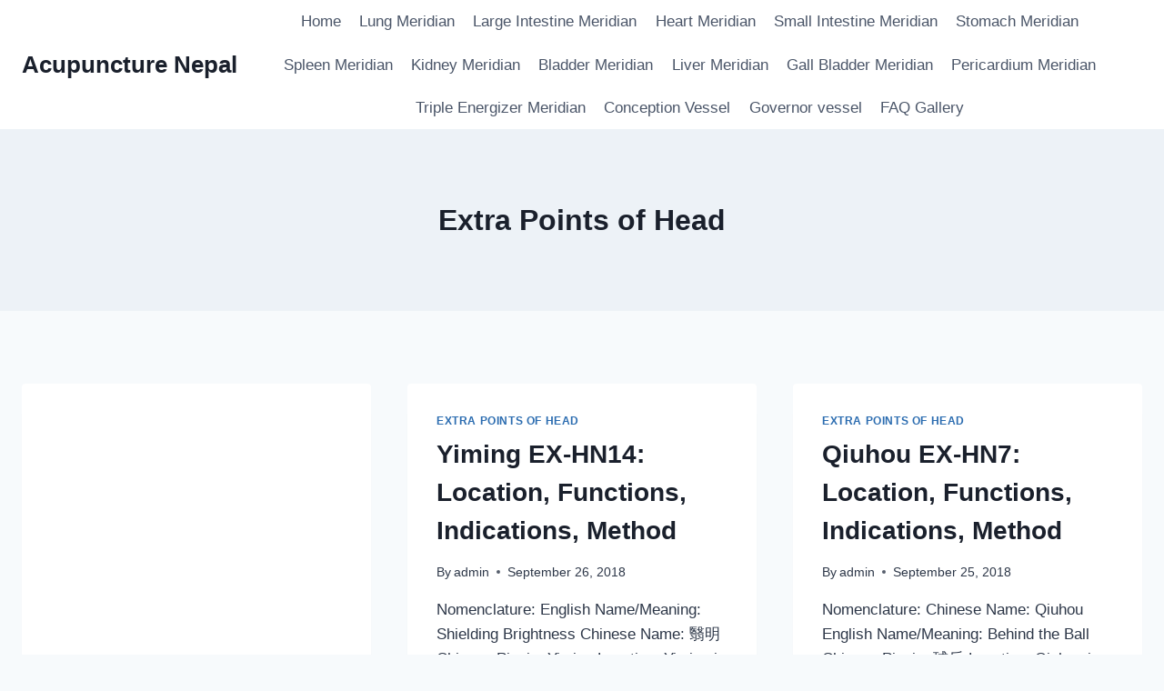

--- FILE ---
content_type: text/html; charset=utf-8
request_url: https://www.google.com/recaptcha/api2/aframe
body_size: 257
content:
<!DOCTYPE HTML><html><head><meta http-equiv="content-type" content="text/html; charset=UTF-8"></head><body><script nonce="bEwo_jjatLrfFLCL5-nvZA">/** Anti-fraud and anti-abuse applications only. See google.com/recaptcha */ try{var clients={'sodar':'https://pagead2.googlesyndication.com/pagead/sodar?'};window.addEventListener("message",function(a){try{if(a.source===window.parent){var b=JSON.parse(a.data);var c=clients[b['id']];if(c){var d=document.createElement('img');d.src=c+b['params']+'&rc='+(localStorage.getItem("rc::a")?sessionStorage.getItem("rc::b"):"");window.document.body.appendChild(d);sessionStorage.setItem("rc::e",parseInt(sessionStorage.getItem("rc::e")||0)+1);localStorage.setItem("rc::h",'1769222130964');}}}catch(b){}});window.parent.postMessage("_grecaptcha_ready", "*");}catch(b){}</script></body></html>